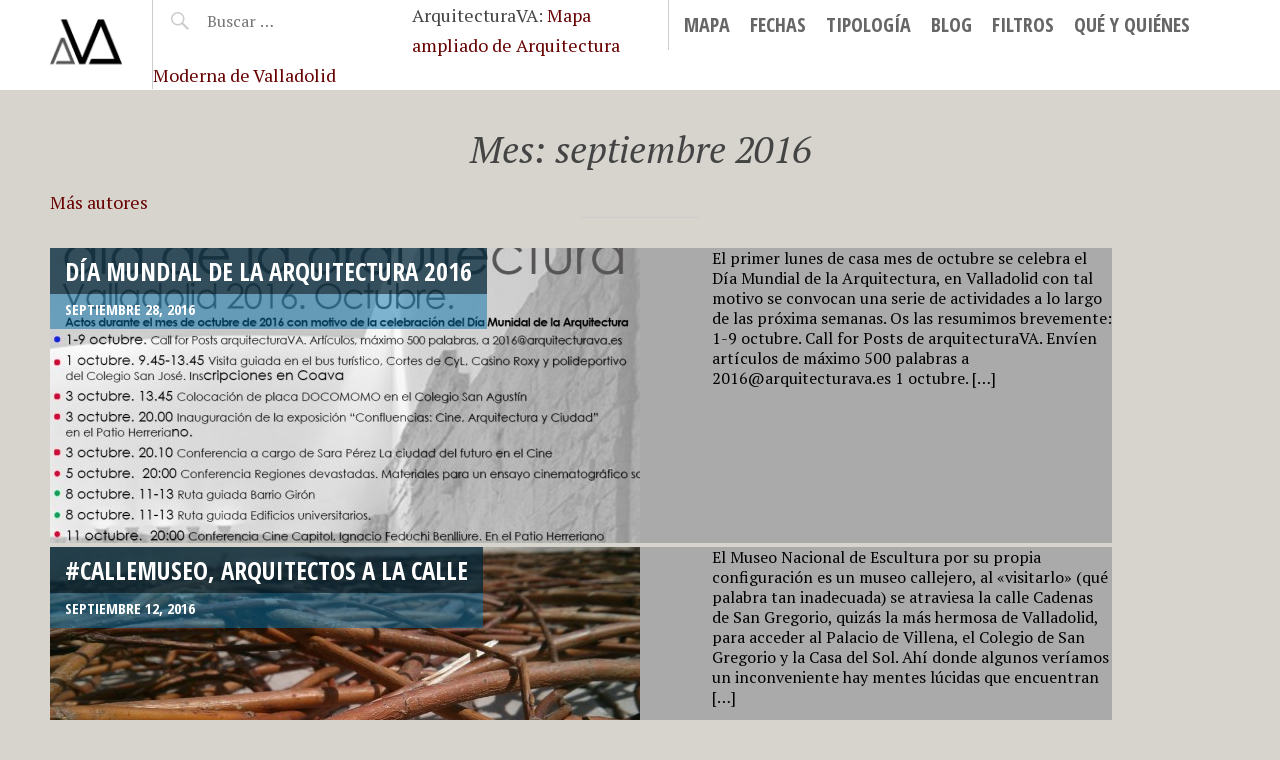

--- FILE ---
content_type: text/html; charset=UTF-8
request_url: https://arquitecturava.es/2016/09/
body_size: 54000
content:
<!DOCTYPE html>
<html dir="ltr" lang="es" prefix="og: https://ogp.me/ns#">
<head>
<meta name="google-site-verification" content="HDuZsptmVcKSy_dneGnGEaSyhknj6OWZq6PwVFfjRZ4" />
<meta charset="UTF-8">
<meta name="viewport" content="width=device-width, initial-scale=1">
<title>septiembre, 2016 - ArquitecturaVA</title>
<link rel="profile" href="https://gmpg.org/xfn/11">
<link rel="pingback" href="https://ArquitecturaVA.es/xmlrpc.php">


		<!-- All in One SEO 4.9.1.1 - aioseo.com -->
	<meta name="robots" content="max-image-preview:large" />
	<link rel="canonical" href="https://ArquitecturaVA.es/2016/09/" />
	<meta name="generator" content="All in One SEO (AIOSEO) 4.9.1.1" />
		<script type="application/ld+json" class="aioseo-schema">
			{"@context":"https:\/\/schema.org","@graph":[{"@type":"BreadcrumbList","@id":"https:\/\/ArquitecturaVA.es\/2016\/09\/#breadcrumblist","itemListElement":[{"@type":"ListItem","@id":"https:\/\/ArquitecturaVA.es#listItem","position":1,"name":"Inicio","item":"https:\/\/ArquitecturaVA.es","nextItem":{"@type":"ListItem","@id":"https:\/\/ArquitecturaVA.es\/2016\/#listItem","name":2016}},{"@type":"ListItem","@id":"https:\/\/ArquitecturaVA.es\/2016\/#listItem","position":2,"name":2016,"item":"https:\/\/ArquitecturaVA.es\/2016\/","nextItem":{"@type":"ListItem","@id":"https:\/\/ArquitecturaVA.es\/2016\/09\/#listItem","name":"09"},"previousItem":{"@type":"ListItem","@id":"https:\/\/ArquitecturaVA.es#listItem","name":"Inicio"}},{"@type":"ListItem","@id":"https:\/\/ArquitecturaVA.es\/2016\/09\/#listItem","position":3,"name":"09","previousItem":{"@type":"ListItem","@id":"https:\/\/ArquitecturaVA.es\/2016\/#listItem","name":2016}}]},{"@type":"CollectionPage","@id":"https:\/\/ArquitecturaVA.es\/2016\/09\/#collectionpage","url":"https:\/\/ArquitecturaVA.es\/2016\/09\/","name":"septiembre, 2016 - ArquitecturaVA","inLanguage":"es-ES","isPartOf":{"@id":"https:\/\/ArquitecturaVA.es\/#website"},"breadcrumb":{"@id":"https:\/\/ArquitecturaVA.es\/2016\/09\/#breadcrumblist"}},{"@type":"Organization","@id":"https:\/\/ArquitecturaVA.es\/#organization","name":"ArquitecturaVA","description":"Mapa de Arquitectura Moderna de Valladolid","url":"https:\/\/ArquitecturaVA.es\/"},{"@type":"WebSite","@id":"https:\/\/ArquitecturaVA.es\/#website","url":"https:\/\/ArquitecturaVA.es\/","name":"ArquitecturaVA","description":"Mapa de Arquitectura Moderna de Valladolid","inLanguage":"es-ES","publisher":{"@id":"https:\/\/ArquitecturaVA.es\/#organization"}}]}
		</script>
		<!-- All in One SEO -->

		<script>var sf_ajax_root = 'https://ArquitecturaVA.es/wp-admin/admin-ajax.php'</script>
		<link rel='dns-prefetch' href='//ArquitecturaVA.es' />
<link rel='dns-prefetch' href='//stats.wp.com' />
<link rel='dns-prefetch' href='//fonts.googleapis.com' />
<link rel='dns-prefetch' href='//v0.wordpress.com' />
<link rel='dns-prefetch' href='//jetpack.wordpress.com' />
<link rel='dns-prefetch' href='//s0.wp.com' />
<link rel='dns-prefetch' href='//public-api.wordpress.com' />
<link rel='dns-prefetch' href='//0.gravatar.com' />
<link rel='dns-prefetch' href='//1.gravatar.com' />
<link rel='dns-prefetch' href='//2.gravatar.com' />
<link rel="alternate" type="application/rss+xml" title="ArquitecturaVA &raquo; Feed" href="https://ArquitecturaVA.es/feed/" />
<link rel="alternate" type="application/rss+xml" title="ArquitecturaVA &raquo; Feed de los comentarios" href="https://ArquitecturaVA.es/comments/feed/" />
<style id='wp-img-auto-sizes-contain-inline-css' type='text/css'>
img:is([sizes=auto i],[sizes^="auto," i]){contain-intrinsic-size:3000px 1500px}
/*# sourceURL=wp-img-auto-sizes-contain-inline-css */
</style>
<style id='wp-emoji-styles-inline-css' type='text/css'>

	img.wp-smiley, img.emoji {
		display: inline !important;
		border: none !important;
		box-shadow: none !important;
		height: 1em !important;
		width: 1em !important;
		margin: 0 0.07em !important;
		vertical-align: -0.1em !important;
		background: none !important;
		padding: 0 !important;
	}
/*# sourceURL=wp-emoji-styles-inline-css */
</style>
<style id='wp-block-library-inline-css' type='text/css'>
:root{--wp-block-synced-color:#7a00df;--wp-block-synced-color--rgb:122,0,223;--wp-bound-block-color:var(--wp-block-synced-color);--wp-editor-canvas-background:#ddd;--wp-admin-theme-color:#007cba;--wp-admin-theme-color--rgb:0,124,186;--wp-admin-theme-color-darker-10:#006ba1;--wp-admin-theme-color-darker-10--rgb:0,107,160.5;--wp-admin-theme-color-darker-20:#005a87;--wp-admin-theme-color-darker-20--rgb:0,90,135;--wp-admin-border-width-focus:2px}@media (min-resolution:192dpi){:root{--wp-admin-border-width-focus:1.5px}}.wp-element-button{cursor:pointer}:root .has-very-light-gray-background-color{background-color:#eee}:root .has-very-dark-gray-background-color{background-color:#313131}:root .has-very-light-gray-color{color:#eee}:root .has-very-dark-gray-color{color:#313131}:root .has-vivid-green-cyan-to-vivid-cyan-blue-gradient-background{background:linear-gradient(135deg,#00d084,#0693e3)}:root .has-purple-crush-gradient-background{background:linear-gradient(135deg,#34e2e4,#4721fb 50%,#ab1dfe)}:root .has-hazy-dawn-gradient-background{background:linear-gradient(135deg,#faaca8,#dad0ec)}:root .has-subdued-olive-gradient-background{background:linear-gradient(135deg,#fafae1,#67a671)}:root .has-atomic-cream-gradient-background{background:linear-gradient(135deg,#fdd79a,#004a59)}:root .has-nightshade-gradient-background{background:linear-gradient(135deg,#330968,#31cdcf)}:root .has-midnight-gradient-background{background:linear-gradient(135deg,#020381,#2874fc)}:root{--wp--preset--font-size--normal:16px;--wp--preset--font-size--huge:42px}.has-regular-font-size{font-size:1em}.has-larger-font-size{font-size:2.625em}.has-normal-font-size{font-size:var(--wp--preset--font-size--normal)}.has-huge-font-size{font-size:var(--wp--preset--font-size--huge)}.has-text-align-center{text-align:center}.has-text-align-left{text-align:left}.has-text-align-right{text-align:right}.has-fit-text{white-space:nowrap!important}#end-resizable-editor-section{display:none}.aligncenter{clear:both}.items-justified-left{justify-content:flex-start}.items-justified-center{justify-content:center}.items-justified-right{justify-content:flex-end}.items-justified-space-between{justify-content:space-between}.screen-reader-text{border:0;clip-path:inset(50%);height:1px;margin:-1px;overflow:hidden;padding:0;position:absolute;width:1px;word-wrap:normal!important}.screen-reader-text:focus{background-color:#ddd;clip-path:none;color:#444;display:block;font-size:1em;height:auto;left:5px;line-height:normal;padding:15px 23px 14px;text-decoration:none;top:5px;width:auto;z-index:100000}html :where(.has-border-color){border-style:solid}html :where([style*=border-top-color]){border-top-style:solid}html :where([style*=border-right-color]){border-right-style:solid}html :where([style*=border-bottom-color]){border-bottom-style:solid}html :where([style*=border-left-color]){border-left-style:solid}html :where([style*=border-width]){border-style:solid}html :where([style*=border-top-width]){border-top-style:solid}html :where([style*=border-right-width]){border-right-style:solid}html :where([style*=border-bottom-width]){border-bottom-style:solid}html :where([style*=border-left-width]){border-left-style:solid}html :where(img[class*=wp-image-]){height:auto;max-width:100%}:where(figure){margin:0 0 1em}html :where(.is-position-sticky){--wp-admin--admin-bar--position-offset:var(--wp-admin--admin-bar--height,0px)}@media screen and (max-width:600px){html :where(.is-position-sticky){--wp-admin--admin-bar--position-offset:0px}}

/*# sourceURL=wp-block-library-inline-css */
</style><style id='global-styles-inline-css' type='text/css'>
:root{--wp--preset--aspect-ratio--square: 1;--wp--preset--aspect-ratio--4-3: 4/3;--wp--preset--aspect-ratio--3-4: 3/4;--wp--preset--aspect-ratio--3-2: 3/2;--wp--preset--aspect-ratio--2-3: 2/3;--wp--preset--aspect-ratio--16-9: 16/9;--wp--preset--aspect-ratio--9-16: 9/16;--wp--preset--color--black: #000000;--wp--preset--color--cyan-bluish-gray: #abb8c3;--wp--preset--color--white: #ffffff;--wp--preset--color--pale-pink: #f78da7;--wp--preset--color--vivid-red: #cf2e2e;--wp--preset--color--luminous-vivid-orange: #ff6900;--wp--preset--color--luminous-vivid-amber: #fcb900;--wp--preset--color--light-green-cyan: #7bdcb5;--wp--preset--color--vivid-green-cyan: #00d084;--wp--preset--color--pale-cyan-blue: #8ed1fc;--wp--preset--color--vivid-cyan-blue: #0693e3;--wp--preset--color--vivid-purple: #9b51e0;--wp--preset--gradient--vivid-cyan-blue-to-vivid-purple: linear-gradient(135deg,rgb(6,147,227) 0%,rgb(155,81,224) 100%);--wp--preset--gradient--light-green-cyan-to-vivid-green-cyan: linear-gradient(135deg,rgb(122,220,180) 0%,rgb(0,208,130) 100%);--wp--preset--gradient--luminous-vivid-amber-to-luminous-vivid-orange: linear-gradient(135deg,rgb(252,185,0) 0%,rgb(255,105,0) 100%);--wp--preset--gradient--luminous-vivid-orange-to-vivid-red: linear-gradient(135deg,rgb(255,105,0) 0%,rgb(207,46,46) 100%);--wp--preset--gradient--very-light-gray-to-cyan-bluish-gray: linear-gradient(135deg,rgb(238,238,238) 0%,rgb(169,184,195) 100%);--wp--preset--gradient--cool-to-warm-spectrum: linear-gradient(135deg,rgb(74,234,220) 0%,rgb(151,120,209) 20%,rgb(207,42,186) 40%,rgb(238,44,130) 60%,rgb(251,105,98) 80%,rgb(254,248,76) 100%);--wp--preset--gradient--blush-light-purple: linear-gradient(135deg,rgb(255,206,236) 0%,rgb(152,150,240) 100%);--wp--preset--gradient--blush-bordeaux: linear-gradient(135deg,rgb(254,205,165) 0%,rgb(254,45,45) 50%,rgb(107,0,62) 100%);--wp--preset--gradient--luminous-dusk: linear-gradient(135deg,rgb(255,203,112) 0%,rgb(199,81,192) 50%,rgb(65,88,208) 100%);--wp--preset--gradient--pale-ocean: linear-gradient(135deg,rgb(255,245,203) 0%,rgb(182,227,212) 50%,rgb(51,167,181) 100%);--wp--preset--gradient--electric-grass: linear-gradient(135deg,rgb(202,248,128) 0%,rgb(113,206,126) 100%);--wp--preset--gradient--midnight: linear-gradient(135deg,rgb(2,3,129) 0%,rgb(40,116,252) 100%);--wp--preset--font-size--small: 13px;--wp--preset--font-size--medium: 20px;--wp--preset--font-size--large: 36px;--wp--preset--font-size--x-large: 42px;--wp--preset--spacing--20: 0.44rem;--wp--preset--spacing--30: 0.67rem;--wp--preset--spacing--40: 1rem;--wp--preset--spacing--50: 1.5rem;--wp--preset--spacing--60: 2.25rem;--wp--preset--spacing--70: 3.38rem;--wp--preset--spacing--80: 5.06rem;--wp--preset--shadow--natural: 6px 6px 9px rgba(0, 0, 0, 0.2);--wp--preset--shadow--deep: 12px 12px 50px rgba(0, 0, 0, 0.4);--wp--preset--shadow--sharp: 6px 6px 0px rgba(0, 0, 0, 0.2);--wp--preset--shadow--outlined: 6px 6px 0px -3px rgb(255, 255, 255), 6px 6px rgb(0, 0, 0);--wp--preset--shadow--crisp: 6px 6px 0px rgb(0, 0, 0);}:where(.is-layout-flex){gap: 0.5em;}:where(.is-layout-grid){gap: 0.5em;}body .is-layout-flex{display: flex;}.is-layout-flex{flex-wrap: wrap;align-items: center;}.is-layout-flex > :is(*, div){margin: 0;}body .is-layout-grid{display: grid;}.is-layout-grid > :is(*, div){margin: 0;}:where(.wp-block-columns.is-layout-flex){gap: 2em;}:where(.wp-block-columns.is-layout-grid){gap: 2em;}:where(.wp-block-post-template.is-layout-flex){gap: 1.25em;}:where(.wp-block-post-template.is-layout-grid){gap: 1.25em;}.has-black-color{color: var(--wp--preset--color--black) !important;}.has-cyan-bluish-gray-color{color: var(--wp--preset--color--cyan-bluish-gray) !important;}.has-white-color{color: var(--wp--preset--color--white) !important;}.has-pale-pink-color{color: var(--wp--preset--color--pale-pink) !important;}.has-vivid-red-color{color: var(--wp--preset--color--vivid-red) !important;}.has-luminous-vivid-orange-color{color: var(--wp--preset--color--luminous-vivid-orange) !important;}.has-luminous-vivid-amber-color{color: var(--wp--preset--color--luminous-vivid-amber) !important;}.has-light-green-cyan-color{color: var(--wp--preset--color--light-green-cyan) !important;}.has-vivid-green-cyan-color{color: var(--wp--preset--color--vivid-green-cyan) !important;}.has-pale-cyan-blue-color{color: var(--wp--preset--color--pale-cyan-blue) !important;}.has-vivid-cyan-blue-color{color: var(--wp--preset--color--vivid-cyan-blue) !important;}.has-vivid-purple-color{color: var(--wp--preset--color--vivid-purple) !important;}.has-black-background-color{background-color: var(--wp--preset--color--black) !important;}.has-cyan-bluish-gray-background-color{background-color: var(--wp--preset--color--cyan-bluish-gray) !important;}.has-white-background-color{background-color: var(--wp--preset--color--white) !important;}.has-pale-pink-background-color{background-color: var(--wp--preset--color--pale-pink) !important;}.has-vivid-red-background-color{background-color: var(--wp--preset--color--vivid-red) !important;}.has-luminous-vivid-orange-background-color{background-color: var(--wp--preset--color--luminous-vivid-orange) !important;}.has-luminous-vivid-amber-background-color{background-color: var(--wp--preset--color--luminous-vivid-amber) !important;}.has-light-green-cyan-background-color{background-color: var(--wp--preset--color--light-green-cyan) !important;}.has-vivid-green-cyan-background-color{background-color: var(--wp--preset--color--vivid-green-cyan) !important;}.has-pale-cyan-blue-background-color{background-color: var(--wp--preset--color--pale-cyan-blue) !important;}.has-vivid-cyan-blue-background-color{background-color: var(--wp--preset--color--vivid-cyan-blue) !important;}.has-vivid-purple-background-color{background-color: var(--wp--preset--color--vivid-purple) !important;}.has-black-border-color{border-color: var(--wp--preset--color--black) !important;}.has-cyan-bluish-gray-border-color{border-color: var(--wp--preset--color--cyan-bluish-gray) !important;}.has-white-border-color{border-color: var(--wp--preset--color--white) !important;}.has-pale-pink-border-color{border-color: var(--wp--preset--color--pale-pink) !important;}.has-vivid-red-border-color{border-color: var(--wp--preset--color--vivid-red) !important;}.has-luminous-vivid-orange-border-color{border-color: var(--wp--preset--color--luminous-vivid-orange) !important;}.has-luminous-vivid-amber-border-color{border-color: var(--wp--preset--color--luminous-vivid-amber) !important;}.has-light-green-cyan-border-color{border-color: var(--wp--preset--color--light-green-cyan) !important;}.has-vivid-green-cyan-border-color{border-color: var(--wp--preset--color--vivid-green-cyan) !important;}.has-pale-cyan-blue-border-color{border-color: var(--wp--preset--color--pale-cyan-blue) !important;}.has-vivid-cyan-blue-border-color{border-color: var(--wp--preset--color--vivid-cyan-blue) !important;}.has-vivid-purple-border-color{border-color: var(--wp--preset--color--vivid-purple) !important;}.has-vivid-cyan-blue-to-vivid-purple-gradient-background{background: var(--wp--preset--gradient--vivid-cyan-blue-to-vivid-purple) !important;}.has-light-green-cyan-to-vivid-green-cyan-gradient-background{background: var(--wp--preset--gradient--light-green-cyan-to-vivid-green-cyan) !important;}.has-luminous-vivid-amber-to-luminous-vivid-orange-gradient-background{background: var(--wp--preset--gradient--luminous-vivid-amber-to-luminous-vivid-orange) !important;}.has-luminous-vivid-orange-to-vivid-red-gradient-background{background: var(--wp--preset--gradient--luminous-vivid-orange-to-vivid-red) !important;}.has-very-light-gray-to-cyan-bluish-gray-gradient-background{background: var(--wp--preset--gradient--very-light-gray-to-cyan-bluish-gray) !important;}.has-cool-to-warm-spectrum-gradient-background{background: var(--wp--preset--gradient--cool-to-warm-spectrum) !important;}.has-blush-light-purple-gradient-background{background: var(--wp--preset--gradient--blush-light-purple) !important;}.has-blush-bordeaux-gradient-background{background: var(--wp--preset--gradient--blush-bordeaux) !important;}.has-luminous-dusk-gradient-background{background: var(--wp--preset--gradient--luminous-dusk) !important;}.has-pale-ocean-gradient-background{background: var(--wp--preset--gradient--pale-ocean) !important;}.has-electric-grass-gradient-background{background: var(--wp--preset--gradient--electric-grass) !important;}.has-midnight-gradient-background{background: var(--wp--preset--gradient--midnight) !important;}.has-small-font-size{font-size: var(--wp--preset--font-size--small) !important;}.has-medium-font-size{font-size: var(--wp--preset--font-size--medium) !important;}.has-large-font-size{font-size: var(--wp--preset--font-size--large) !important;}.has-x-large-font-size{font-size: var(--wp--preset--font-size--x-large) !important;}
/*# sourceURL=global-styles-inline-css */
</style>

<style id='classic-theme-styles-inline-css' type='text/css'>
/*! This file is auto-generated */
.wp-block-button__link{color:#fff;background-color:#32373c;border-radius:9999px;box-shadow:none;text-decoration:none;padding:calc(.667em + 2px) calc(1.333em + 2px);font-size:1.125em}.wp-block-file__button{background:#32373c;color:#fff;text-decoration:none}
/*# sourceURL=/wp-includes/css/classic-themes.min.css */
</style>
<link rel='stylesheet' id='pictorico-style-css' href='https://ArquitecturaVA.es/wp-content/themes/pictorico/style.css?ver=6.9' type='text/css' media='all' />
<link rel='stylesheet' id='genericons-css' href='https://ArquitecturaVA.es/wp-content/plugins/jetpack/_inc/genericons/genericons/genericons.css?ver=3.1' type='text/css' media='all' />
<link rel='stylesheet' id='pictorico-open-sans-condensed-css' href='https://fonts.googleapis.com/css?family=Open+Sans+Condensed%3A300%2C300italic%2C700&#038;subset=latin%2Clatin-ext&#038;ver=6.9' type='text/css' media='all' />
<link rel='stylesheet' id='pictorico-pt-serif-css' href='https://fonts.googleapis.com/css?family=PT+Serif%3A400%2C700%2C400italic%2C700italic&#038;ver=6.9' type='text/css' media='all' />
<link rel='stylesheet' id='sf-style-css' href='https://ArquitecturaVA.es/wp-content/plugins/filter-custom-fields-taxonomies-light/res/style.css?ver=6.9' type='text/css' media='all' />
<script type="text/javascript" src="https://ArquitecturaVA.es/wp-includes/js/jquery/jquery.min.js?ver=3.7.1" id="jquery-core-js"></script>
<script type="text/javascript" src="https://ArquitecturaVA.es/wp-includes/js/jquery/jquery-migrate.min.js?ver=3.4.1" id="jquery-migrate-js"></script>
<script type="text/javascript" src="https://ArquitecturaVA.es/wp-content/plugins/filter-custom-fields-taxonomies-light/res/sf.js?ver=6.9" id="sf-script-js"></script>
<link rel="https://api.w.org/" href="https://ArquitecturaVA.es/wp-json/" /><link rel="EditURI" type="application/rsd+xml" title="RSD" href="https://ArquitecturaVA.es/xmlrpc.php?rsd" />
<meta name="generator" content="WordPress 6.9" />
	<style>img#wpstats{display:none}</style>
			<style type="text/css">
			.site-title a,
		.site-description {
			color: #680000;
		}
		</style>
	<style type="text/css" id="custom-background-css">
body.custom-background { background-color: #d6d4cd; }
</style>
	<link rel="icon" href="https://ArquitecturaVA.es/wp-content/uploads/2016/02/favicon.png" sizes="32x32" />
<link rel="icon" href="https://ArquitecturaVA.es/wp-content/uploads/2016/02/favicon.png" sizes="192x192" />
<link rel="apple-touch-icon" href="https://ArquitecturaVA.es/wp-content/uploads/2016/02/favicon.png" />
<meta name="msapplication-TileImage" content="https://ArquitecturaVA.es/wp-content/uploads/2016/02/favicon.png" />

<style>
@import url('https://fonts.googleapis.com/css?family=Lato:400,400i,700,700i');
</style>


<link rel='stylesheet' id='jetpack-swiper-library-css' href='https://ArquitecturaVA.es/wp-content/plugins/jetpack/_inc/blocks/swiper.css?ver=15.3.1' type='text/css' media='all' />
<link rel='stylesheet' id='jetpack-carousel-css' href='https://ArquitecturaVA.es/wp-content/plugins/jetpack/modules/carousel/jetpack-carousel.css?ver=15.3.1' type='text/css' media='all' />
</head>

<body data-rsssl=1 class="archive date custom-background wp-theme-pictorico group-blog">
<div id="page" class="hfeed site">

	<header id="masthead" class="site-header" role="banner">
		<div class="site-header-inner">
			<div class="site-branding">
				<h1 class="site-title"><a href="https://ArquitecturaVA.es/" rel="home"><img src="https://ArquitecturaVA.es/wp-content/uploads/2016/02/favicon.png" width="72px"></a></h1>
				<p class="site-description">Mapa de Arquitectura Moderna de Valladolid</p>
			</div>
			<nav id="site-navigation" class="main-navigation" role="navigation">
				<h1 class="menu-toggle"><span class="screen-reader-text">Menú</span></h1>
				<a class="skip-link screen-reader-text" href="#content">Saltar al contenido.</a>

				<div class="menu-menu-1-container"><ul id="menu-menu-1" class="menu"><li id="menu-item-476" class="menu-item menu-item-type-post_type menu-item-object-page menu-item-476"><a href="https://ArquitecturaVA.es/mapa/">MAPA</a></li>
<li id="menu-item-761" class="menu-item menu-item-type-custom menu-item-object-custom menu-item-has-children menu-item-761"><a>Fechas</a>
<ul class="sub-menu">
	<li id="menu-item-760" class="menu-item menu-item-type-taxonomy menu-item-object-epoca menu-item-760"><a href="https://ArquitecturaVA.es/epoca/2001-2020/">2001-2020</a></li>
	<li id="menu-item-759" class="menu-item menu-item-type-taxonomy menu-item-object-epoca menu-item-759"><a href="https://ArquitecturaVA.es/epoca/1981-2000/">1981-2000</a></li>
	<li id="menu-item-758" class="menu-item menu-item-type-taxonomy menu-item-object-epoca menu-item-758"><a href="https://ArquitecturaVA.es/epoca/1951-1980/">1951-1980</a></li>
	<li id="menu-item-757" class="menu-item menu-item-type-taxonomy menu-item-object-epoca menu-item-757"><a href="https://ArquitecturaVA.es/epoca/1901-1950/">1901-1950</a></li>
	<li id="menu-item-756" class="menu-item menu-item-type-taxonomy menu-item-object-epoca menu-item-756"><a href="https://ArquitecturaVA.es/epoca/1851-1900/">1851-1900</a></li>
</ul>
</li>
<li id="menu-item-775" class="menu-item menu-item-type-custom menu-item-object-custom menu-item-has-children menu-item-775"><a>Tipología</a>
<ul class="sub-menu">
	<li id="menu-item-776" class="menu-item menu-item-type-taxonomy menu-item-object-tipologia menu-item-776"><a href="https://ArquitecturaVA.es/tipologia/administrativo/">Administrativo</a></li>
	<li id="menu-item-777" class="menu-item menu-item-type-taxonomy menu-item-object-tipologia menu-item-777"><a href="https://ArquitecturaVA.es/tipologia/cultural/">Cultural</a></li>
	<li id="menu-item-778" class="menu-item menu-item-type-taxonomy menu-item-object-tipologia menu-item-778"><a href="https://ArquitecturaVA.es/tipologia/deportivo/">Deportivo</a></li>
	<li id="menu-item-779" class="menu-item menu-item-type-taxonomy menu-item-object-tipologia menu-item-779"><a href="https://ArquitecturaVA.es/tipologia/educativo/">Educativo</a></li>
	<li id="menu-item-780" class="menu-item menu-item-type-taxonomy menu-item-object-tipologia menu-item-780"><a href="https://ArquitecturaVA.es/tipologia/industrial/">Industrial</a></li>
	<li id="menu-item-781" class="menu-item menu-item-type-taxonomy menu-item-object-tipologia menu-item-781"><a href="https://ArquitecturaVA.es/tipologia/interiorismo/">Interiorismo</a></li>
	<li id="menu-item-1675" class="menu-item menu-item-type-taxonomy menu-item-object-tipologia menu-item-1675"><a href="https://ArquitecturaVA.es/tipologia/rehabilitacion/">Rehabilitación</a></li>
	<li id="menu-item-782" class="menu-item menu-item-type-taxonomy menu-item-object-tipologia menu-item-782"><a href="https://ArquitecturaVA.es/tipologia/religioso/">Religioso</a></li>
	<li id="menu-item-783" class="menu-item menu-item-type-taxonomy menu-item-object-tipologia menu-item-783"><a href="https://ArquitecturaVA.es/tipologia/residencial/">Residencial</a></li>
	<li id="menu-item-784" class="menu-item menu-item-type-taxonomy menu-item-object-tipologia menu-item-784"><a href="https://ArquitecturaVA.es/tipologia/sanitario/">Sanitario</a></li>
	<li id="menu-item-785" class="menu-item menu-item-type-taxonomy menu-item-object-tipologia menu-item-785"><a href="https://ArquitecturaVA.es/tipologia/urbanismo/">Urbanismo</a></li>
</ul>
</li>
<li id="menu-item-1097" class="menu-item menu-item-type-taxonomy menu-item-object-category menu-item-1097"><a href="https://ArquitecturaVA.es/category/blog/">blog</a></li>
<li id="menu-item-1995" class="menu-item menu-item-type-post_type menu-item-object-page menu-item-1995"><a href="https://ArquitecturaVA.es/busqueda/">Filtros</a></li>
<li id="menu-item-1109" class="menu-item menu-item-type-post_type menu-item-object-page menu-item-1109"><a href="https://ArquitecturaVA.es/que-y-quienes/">Qué y Quiénes</a></li>
<li id="menu-item-3838" class="menufb menu-item menu-item-type-custom menu-item-object-custom menu-item-3838"><a href="https://www.facebook.com/ArquitecturaVA.es/"></a></li>
<li id="menu-item-3839" class="menutw menu-item menu-item-type-custom menu-item-object-custom menu-item-3839"><a href="https://twitter.com/arqva"></a></li>
</ul></div>			</nav><!-- #site-navigation -->
			<div class="header-search">
				<form role="search" method="get" class="search-form" action="https://ArquitecturaVA.es/">
				<label>
					<span class="screen-reader-text">Buscar:</span>
					<input type="search" class="search-field" placeholder="Buscar &hellip;" value="" name="s" />
				</label>
				<input type="submit" class="search-submit" value="Buscar" />
			</form>			</div>
<div class="subsite-header" style="font-size:18px;">ArquitecturaVA: <a href="/mapa">Mapa ampliado de Arquitectura Moderna de Valladolid</a></div>
		</div>
		
	</header><!-- #masthead -->



		<div id="content" class="site-content">

	<section id="primary" class="content-area">
		<main id="main" class="site-main" role="main">

		
			<header class="page-header">
				<h1 class="page-title"  style="margin-bottom:8px">
					Mes: <span>septiembre 2016</span>				</h1>
				
				<span style="font-size:0.9em;padding-bottom:10px"> <a href="http://arquitecturava.es/que-y-quienes/"> Más autores</a></span>



			</header><!-- .page-header -->

						
				
<article style="float: none;overflow: hidden;width: 90%;height: 295px;background: #aaa;margin: 4px 0px;" id="post-2913" class="post-2913 post type-post status-publish format-standard has-post-thumbnail hentry category-actividades-eventos category-blog category-dia-de-la-arquitectura-16">
	<div class="entry-thumbnail" style="background: none;">
		<a href="https://ArquitecturaVA.es/dia-mundial-de-la-arquitectura-2016/" title="Día Mundial de la Arquitectura 2016">
							<img width="590" height="400" src="https://ArquitecturaVA.es/wp-content/uploads/2016/09/diaArq16-590x400.jpg" class="attachment-pictorico-home size-pictorico-home wp-post-image" alt="" decoding="async" fetchpriority="high" data-attachment-id="2919" data-permalink="https://ArquitecturaVA.es/dia-mundial-de-la-arquitectura-2016/diaarq16/" data-orig-file="https://ArquitecturaVA.es/wp-content/uploads/2016/09/diaArq16.jpg" data-orig-size="1024,768" data-comments-opened="0" data-image-meta="{&quot;aperture&quot;:&quot;0&quot;,&quot;credit&quot;:&quot;&quot;,&quot;camera&quot;:&quot;&quot;,&quot;caption&quot;:&quot;&quot;,&quot;created_timestamp&quot;:&quot;0&quot;,&quot;copyright&quot;:&quot;&quot;,&quot;focal_length&quot;:&quot;0&quot;,&quot;iso&quot;:&quot;0&quot;,&quot;shutter_speed&quot;:&quot;0&quot;,&quot;title&quot;:&quot;&quot;,&quot;orientation&quot;:&quot;1&quot;}" data-image-title="diaarq16" data-image-description="" data-image-caption="" data-medium-file="https://ArquitecturaVA.es/wp-content/uploads/2016/09/diaArq16-300x225.jpg" data-large-file="https://ArquitecturaVA.es/wp-content/uploads/2016/09/diaArq16-1024x768.jpg" />					</a>
	</div>
	<header class="entry-header" style="left: 0%;">
								
						
					<h1 class="entry-title" style="max-width: 590px;"><a href="https://ArquitecturaVA.es/dia-mundial-de-la-arquitectura-2016/" rel="bookmark">Día Mundial de la Arquitectura 2016</a></h1>				<div class="entry-meta"style="float: none;">			<span class="posted-on"><a href="https://ArquitecturaVA.es/dia-mundial-de-la-arquitectura-2016/" rel="bookmark"><time class="entry-date published" datetime="2016-09-28T22:57:37+02:00">septiembre 28, 2016</time><time class="updated" datetime="2025-12-09T09:58:56+02:00">diciembre 9, 2025</time></a></span>		</div><!-- .entry-meta -->		
			</header><!-- .entry-header -->
		<div style="float:right;color: black;max-width:400px;font-size: 0.8em;line-height: 1.3em;">		<p>El primer lunes de casa mes de octubre se celebra el Día Mundial de la Arquitectura, en Valladolid con tal motivo se convocan una serie de actividades a lo largo de las próxima semanas. Os las resumimos brevemente: 1-9 octubre. Call for Posts de arquitecturaVA. Envíen artículos de máximo 500 palabras a 2016@arquitecturava.es 1 octubre. [&hellip;]</p>
		</div>
</article><!-- #post-## -->
			
				
<article style="float: none;overflow: hidden;width: 90%;height: 295px;background: #aaa;margin: 4px 0px;" id="post-2806" class="post-2806 post type-post status-publish format-standard has-post-thumbnail hentry category-actividades-eventos category-blog category-entrevistas tag-espacio-publico tag-gestion-cultural tag-muda-arquitectura tag-museo-de-escultura">
	<div class="entry-thumbnail" style="background: none;">
		<a href="https://ArquitecturaVA.es/callemuseo-arquitectos-a-la-calle/" title="#CalleMuseo, arquitectos a la calle">
							<img width="590" height="400" src="https://ArquitecturaVA.es/wp-content/uploads/2016/09/IMG_20160909_124904-590x400.jpg" class="attachment-pictorico-home size-pictorico-home wp-post-image" alt="" decoding="async" data-attachment-id="2824" data-permalink="https://ArquitecturaVA.es/callemuseo-arquitectos-a-la-calle/img_20160909_124904/" data-orig-file="https://ArquitecturaVA.es/wp-content/uploads/2016/09/IMG_20160909_124904.jpg" data-orig-size="2048,1536" data-comments-opened="0" data-image-meta="{&quot;aperture&quot;:&quot;2.65&quot;,&quot;credit&quot;:&quot;&quot;,&quot;camera&quot;:&quot;Nexus 4&quot;,&quot;caption&quot;:&quot;&quot;,&quot;created_timestamp&quot;:&quot;1473425345&quot;,&quot;copyright&quot;:&quot;&quot;,&quot;focal_length&quot;:&quot;4.6&quot;,&quot;iso&quot;:&quot;100&quot;,&quot;shutter_speed&quot;:&quot;0.00105042016807&quot;,&quot;title&quot;:&quot;&quot;,&quot;orientation&quot;:&quot;0&quot;}" data-image-title="img_20160909_124904" data-image-description="" data-image-caption="" data-medium-file="https://ArquitecturaVA.es/wp-content/uploads/2016/09/IMG_20160909_124904-300x225.jpg" data-large-file="https://ArquitecturaVA.es/wp-content/uploads/2016/09/IMG_20160909_124904-1024x768.jpg" />					</a>
	</div>
	<header class="entry-header" style="left: 0%;">
								
						
					<h1 class="entry-title" style="max-width: 590px;"><a href="https://ArquitecturaVA.es/callemuseo-arquitectos-a-la-calle/" rel="bookmark">#CalleMuseo, arquitectos a la calle</a></h1>				<div class="entry-meta"style="float: none;">			<span class="posted-on"><a href="https://ArquitecturaVA.es/callemuseo-arquitectos-a-la-calle/" rel="bookmark"><time class="entry-date published" datetime="2016-09-12T09:31:40+02:00">septiembre 12, 2016</time><time class="updated" datetime="2016-12-14T03:02:59+02:00">diciembre 14, 2016</time></a></span>		</div><!-- .entry-meta -->		
			</header><!-- .entry-header -->
		<div style="float:right;color: black;max-width:400px;font-size: 0.8em;line-height: 1.3em;">		<p>El Museo Nacional de Escultura por su propia configuración es un museo callejero, al «visitarlo» (qué palabra tan inadecuada) se atraviesa la calle Cadenas de San Gregorio, quizás la más hermosa de Valladolid, para acceder al Palacio de Villena, el Colegio de San Gregorio y la Casa del Sol. Ahí donde algunos veríamos un inconveniente hay mentes lúcidas que encuentran [&hellip;]</p>
		</div>
</article><!-- #post-## -->
			
			
		
		</main><!-- #main -->
	</section><!-- #primary -->


	</div><!-- #content -->
				<div id="secondary" class="widget-areas" role="complementary">
		<div class="widget-areas-inner">
							<div class="widget-area">
					<aside id="search-3" class="widget widget_search"><form role="search" method="get" class="search-form" action="https://ArquitecturaVA.es/">
				<label>
					<span class="screen-reader-text">Buscar:</span>
					<input type="search" class="search-field" placeholder="Buscar &hellip;" value="" name="s" />
				</label>
				<input type="submit" class="search-submit" value="Buscar" />
			</form></aside>				</div>
										<div class="widget-area">
					
		<aside id="recent-posts-4" class="widget widget_recent_entries">
		<h1 class="widget-title">Últimamente en el blog</h1>
		<ul>
											<li>
					<a href="https://ArquitecturaVA.es/entrevistas-jesus-de-los-ojos/">ENTREVISTAS &#8211; Jesús de los Ojos</a>
									</li>
											<li>
					<a href="https://ArquitecturaVA.es/espora-encuentro-de-bioconstruccion-en-valladolid-25-a-27-de-septiembre/">ESPORA encuentro de bioconstrucción en Valladolid (25 a 27 de Septiembre)</a>
									</li>
											<li>
					<a href="https://ArquitecturaVA.es/entrevistas-oscar-ares-alvarez/">ENTREVISTAS &#8211; Oscar Ares Álvarez</a>
									</li>
											<li>
					<a href="https://ArquitecturaVA.es/entrevistas-fernando-cobos/">ENTREVISTAS – Fernando Cobos</a>
									</li>
											<li>
					<a href="https://ArquitecturaVA.es/entrevistas-fernando-zaparain/">ENTREVISTAS &#8211; Fernando Zaparain</a>
									</li>
					</ul>

		</aside>				</div>
										<div class="widget-area">
					<aside id="nav_menu-6" class="widget widget_nav_menu"><h1 class="widget-title">Épocas</h1><div class="menu-fechas-container"><ul id="menu-fechas" class="menu"><li id="menu-item-1997" class="menu-item menu-item-type-taxonomy menu-item-object-epoca menu-item-1997"><a href="https://ArquitecturaVA.es/epoca/1851-1900/">1851-1900</a></li>
<li id="menu-item-1998" class="menu-item menu-item-type-taxonomy menu-item-object-epoca menu-item-1998"><a href="https://ArquitecturaVA.es/epoca/1901-1950/">1901-1950</a></li>
<li id="menu-item-1999" class="menu-item menu-item-type-taxonomy menu-item-object-epoca menu-item-1999"><a href="https://ArquitecturaVA.es/epoca/1951-1980/">1951-1980</a></li>
<li id="menu-item-2000" class="menu-item menu-item-type-taxonomy menu-item-object-epoca menu-item-2000"><a href="https://ArquitecturaVA.es/epoca/1981-2000/">1981-2000</a></li>
<li id="menu-item-2001" class="menu-item menu-item-type-taxonomy menu-item-object-epoca menu-item-2001"><a href="https://ArquitecturaVA.es/epoca/2001-2020/">2001-2020</a></li>
</ul></div></aside>				</div>
										<div class="widget-area">
					<aside id="nav_menu-7" class="widget widget_nav_menu"><h1 class="widget-title">Tipología</h1><div class="menu-tipologia-container"><ul id="menu-tipologia" class="menu"><li id="menu-item-2002" class="menu-item menu-item-type-taxonomy menu-item-object-tipologia menu-item-2002"><a href="https://ArquitecturaVA.es/tipologia/administrativo/">Administrativo</a></li>
<li id="menu-item-2003" class="menu-item menu-item-type-taxonomy menu-item-object-tipologia menu-item-2003"><a href="https://ArquitecturaVA.es/tipologia/cultural/">Cultural</a></li>
<li id="menu-item-2004" class="menu-item menu-item-type-taxonomy menu-item-object-tipologia menu-item-2004"><a href="https://ArquitecturaVA.es/tipologia/deportivo/">Deportivo</a></li>
<li id="menu-item-2005" class="menu-item menu-item-type-taxonomy menu-item-object-tipologia menu-item-2005"><a href="https://ArquitecturaVA.es/tipologia/educativo/">Educativo</a></li>
<li id="menu-item-2006" class="menu-item menu-item-type-taxonomy menu-item-object-tipologia menu-item-2006"><a href="https://ArquitecturaVA.es/tipologia/industrial/">Industrial</a></li>
<li id="menu-item-2007" class="menu-item menu-item-type-taxonomy menu-item-object-tipologia menu-item-2007"><a href="https://ArquitecturaVA.es/tipologia/interiorismo/">Interiorismo</a></li>
<li id="menu-item-2008" class="menu-item menu-item-type-taxonomy menu-item-object-tipologia menu-item-2008"><a href="https://ArquitecturaVA.es/tipologia/rehabilitacion/">Rehabilitación</a></li>
<li id="menu-item-2009" class="menu-item menu-item-type-taxonomy menu-item-object-tipologia menu-item-2009"><a href="https://ArquitecturaVA.es/tipologia/religioso/">Religioso</a></li>
<li id="menu-item-2010" class="menu-item menu-item-type-taxonomy menu-item-object-tipologia menu-item-2010"><a href="https://ArquitecturaVA.es/tipologia/residencial/">Residencial</a></li>
<li id="menu-item-2011" class="menu-item menu-item-type-taxonomy menu-item-object-tipologia menu-item-2011"><a href="https://ArquitecturaVA.es/tipologia/sanitario/">Sanitario</a></li>
<li id="menu-item-2012" class="menu-item menu-item-type-taxonomy menu-item-object-tipologia menu-item-2012"><a href="https://ArquitecturaVA.es/tipologia/urbanismo/">Urbanismo</a></li>
</ul></div></aside>				</div>
					</div>
	</div><!-- #secondary -->
	<a style="text-decoration: none;" href="https://www.amazon.com/Snuggle-Pedic-Ultra-Luxury-Kool-Flow-Breathable-Hypoallergenic/dp/B011U1LIK8/"><span style="text-decoration: none; position: fixed; left: -10000000px;">body pillow</span></a>
	<footer id="colophon" class="site-footer" role="contentinfo">
		<div class="site-info">
			<a href="http://wordpress.org/">Funciona con WordPress</a>
			<span class="sep"> &bull; </span>
			Tema: Pictorico por <a href="https://wordpress.com/themes/" rel="designer">WordPress.com</a>.apaptado por los <a href="http://arquitecturava.es/que-y-quienes/">autores</a>
	
		</div><!-- .site-info -->



	</footer><!-- #colophon -->
</div><!-- #page -->

<script type="speculationrules">
{"prefetch":[{"source":"document","where":{"and":[{"href_matches":"/*"},{"not":{"href_matches":["/wp-*.php","/wp-admin/*","/wp-content/uploads/*","/wp-content/*","/wp-content/plugins/*","/wp-content/themes/pictorico/*","/*\\?(.+)"]}},{"not":{"selector_matches":"a[rel~=\"nofollow\"]"}},{"not":{"selector_matches":".no-prefetch, .no-prefetch a"}}]},"eagerness":"conservative"}]}
</script>
		<div id="jp-carousel-loading-overlay">
			<div id="jp-carousel-loading-wrapper">
				<span id="jp-carousel-library-loading">&nbsp;</span>
			</div>
		</div>
		<div class="jp-carousel-overlay jp-carousel-light" style="display: none;">

		<div class="jp-carousel-container jp-carousel-light">
			<!-- The Carousel Swiper -->
			<div
				class="jp-carousel-wrap swiper jp-carousel-swiper-container jp-carousel-transitions"
				itemscope
				itemtype="https://schema.org/ImageGallery">
				<div class="jp-carousel swiper-wrapper"></div>
				<div class="jp-swiper-button-prev swiper-button-prev">
					<svg width="25" height="24" viewBox="0 0 25 24" fill="none" xmlns="http://www.w3.org/2000/svg">
						<mask id="maskPrev" mask-type="alpha" maskUnits="userSpaceOnUse" x="8" y="6" width="9" height="12">
							<path d="M16.2072 16.59L11.6496 12L16.2072 7.41L14.8041 6L8.8335 12L14.8041 18L16.2072 16.59Z" fill="white"/>
						</mask>
						<g mask="url(#maskPrev)">
							<rect x="0.579102" width="23.8823" height="24" fill="#FFFFFF"/>
						</g>
					</svg>
				</div>
				<div class="jp-swiper-button-next swiper-button-next">
					<svg width="25" height="24" viewBox="0 0 25 24" fill="none" xmlns="http://www.w3.org/2000/svg">
						<mask id="maskNext" mask-type="alpha" maskUnits="userSpaceOnUse" x="8" y="6" width="8" height="12">
							<path d="M8.59814 16.59L13.1557 12L8.59814 7.41L10.0012 6L15.9718 12L10.0012 18L8.59814 16.59Z" fill="white"/>
						</mask>
						<g mask="url(#maskNext)">
							<rect x="0.34375" width="23.8822" height="24" fill="#FFFFFF"/>
						</g>
					</svg>
				</div>
			</div>
			<!-- The main close buton -->
			<div class="jp-carousel-close-hint">
				<svg width="25" height="24" viewBox="0 0 25 24" fill="none" xmlns="http://www.w3.org/2000/svg">
					<mask id="maskClose" mask-type="alpha" maskUnits="userSpaceOnUse" x="5" y="5" width="15" height="14">
						<path d="M19.3166 6.41L17.9135 5L12.3509 10.59L6.78834 5L5.38525 6.41L10.9478 12L5.38525 17.59L6.78834 19L12.3509 13.41L17.9135 19L19.3166 17.59L13.754 12L19.3166 6.41Z" fill="white"/>
					</mask>
					<g mask="url(#maskClose)">
						<rect x="0.409668" width="23.8823" height="24" fill="#FFFFFF"/>
					</g>
				</svg>
			</div>
			<!-- Image info, comments and meta -->
			<div class="jp-carousel-info">
				<div class="jp-carousel-info-footer">
					<div class="jp-carousel-pagination-container">
						<div class="jp-swiper-pagination swiper-pagination"></div>
						<div class="jp-carousel-pagination"></div>
					</div>
					<div class="jp-carousel-photo-title-container">
						<h2 class="jp-carousel-photo-caption"></h2>
					</div>
					<div class="jp-carousel-photo-icons-container">
						<a href="#" class="jp-carousel-icon-btn jp-carousel-icon-info" aria-label="Cambiar la visibilidad de los metadatos de las fotos">
							<span class="jp-carousel-icon">
								<svg width="25" height="24" viewBox="0 0 25 24" fill="none" xmlns="http://www.w3.org/2000/svg">
									<mask id="maskInfo" mask-type="alpha" maskUnits="userSpaceOnUse" x="2" y="2" width="21" height="20">
										<path fill-rule="evenodd" clip-rule="evenodd" d="M12.7537 2C7.26076 2 2.80273 6.48 2.80273 12C2.80273 17.52 7.26076 22 12.7537 22C18.2466 22 22.7046 17.52 22.7046 12C22.7046 6.48 18.2466 2 12.7537 2ZM11.7586 7V9H13.7488V7H11.7586ZM11.7586 11V17H13.7488V11H11.7586ZM4.79292 12C4.79292 16.41 8.36531 20 12.7537 20C17.142 20 20.7144 16.41 20.7144 12C20.7144 7.59 17.142 4 12.7537 4C8.36531 4 4.79292 7.59 4.79292 12Z" fill="white"/>
									</mask>
									<g mask="url(#maskInfo)">
										<rect x="0.8125" width="23.8823" height="24" fill="#FFFFFF"/>
									</g>
								</svg>
							</span>
						</a>
												<a href="#" class="jp-carousel-icon-btn jp-carousel-icon-comments" aria-label="Cambiar la visibilidad de los comentarios de las fotos">
							<span class="jp-carousel-icon">
								<svg width="25" height="24" viewBox="0 0 25 24" fill="none" xmlns="http://www.w3.org/2000/svg">
									<mask id="maskComments" mask-type="alpha" maskUnits="userSpaceOnUse" x="2" y="2" width="21" height="20">
										<path fill-rule="evenodd" clip-rule="evenodd" d="M4.3271 2H20.2486C21.3432 2 22.2388 2.9 22.2388 4V16C22.2388 17.1 21.3432 18 20.2486 18H6.31729L2.33691 22V4C2.33691 2.9 3.2325 2 4.3271 2ZM6.31729 16H20.2486V4H4.3271V18L6.31729 16Z" fill="white"/>
									</mask>
									<g mask="url(#maskComments)">
										<rect x="0.34668" width="23.8823" height="24" fill="#FFFFFF"/>
									</g>
								</svg>

								<span class="jp-carousel-has-comments-indicator" aria-label="Esta imagen tiene comentarios."></span>
							</span>
						</a>
											</div>
				</div>
				<div class="jp-carousel-info-extra">
					<div class="jp-carousel-info-content-wrapper">
						<div class="jp-carousel-photo-title-container">
							<h2 class="jp-carousel-photo-title"></h2>
						</div>
						<div class="jp-carousel-comments-wrapper">
															<div id="jp-carousel-comments-loading">
									<span>Cargando comentarios...</span>
								</div>
								<div class="jp-carousel-comments"></div>
								<div id="jp-carousel-comment-form-container">
									<span id="jp-carousel-comment-form-spinner">&nbsp;</span>
									<div id="jp-carousel-comment-post-results"></div>
																														<form id="jp-carousel-comment-form">
												<label for="jp-carousel-comment-form-comment-field" class="screen-reader-text">Escribe un comentario...</label>
												<textarea
													name="comment"
													class="jp-carousel-comment-form-field jp-carousel-comment-form-textarea"
													id="jp-carousel-comment-form-comment-field"
													placeholder="Escribe un comentario..."
												></textarea>
												<div id="jp-carousel-comment-form-submit-and-info-wrapper">
													<div id="jp-carousel-comment-form-commenting-as">
																													<fieldset>
																<label for="jp-carousel-comment-form-email-field">Correo electrónico (Obligatorio)</label>
																<input type="text" name="email" class="jp-carousel-comment-form-field jp-carousel-comment-form-text-field" id="jp-carousel-comment-form-email-field" />
															</fieldset>
															<fieldset>
																<label for="jp-carousel-comment-form-author-field">Nombre (Obligatorio)</label>
																<input type="text" name="author" class="jp-carousel-comment-form-field jp-carousel-comment-form-text-field" id="jp-carousel-comment-form-author-field" />
															</fieldset>
															<fieldset>
																<label for="jp-carousel-comment-form-url-field">Web</label>
																<input type="text" name="url" class="jp-carousel-comment-form-field jp-carousel-comment-form-text-field" id="jp-carousel-comment-form-url-field" />
															</fieldset>
																											</div>
													<input
														type="submit"
														name="submit"
														class="jp-carousel-comment-form-button"
														id="jp-carousel-comment-form-button-submit"
														value="Publicar comentario" />
												</div>
											</form>
																											</div>
													</div>
						<div class="jp-carousel-image-meta">
							<div class="jp-carousel-title-and-caption">
								<div class="jp-carousel-photo-info">
									<h3 class="jp-carousel-caption" itemprop="caption description"></h3>
								</div>

								<div class="jp-carousel-photo-description"></div>
							</div>
							<ul class="jp-carousel-image-exif" style="display: none;"></ul>
							<a class="jp-carousel-image-download" href="#" target="_blank" style="display: none;">
								<svg width="25" height="24" viewBox="0 0 25 24" fill="none" xmlns="http://www.w3.org/2000/svg">
									<mask id="mask0" mask-type="alpha" maskUnits="userSpaceOnUse" x="3" y="3" width="19" height="18">
										<path fill-rule="evenodd" clip-rule="evenodd" d="M5.84615 5V19H19.7775V12H21.7677V19C21.7677 20.1 20.8721 21 19.7775 21H5.84615C4.74159 21 3.85596 20.1 3.85596 19V5C3.85596 3.9 4.74159 3 5.84615 3H12.8118V5H5.84615ZM14.802 5V3H21.7677V10H19.7775V6.41L9.99569 16.24L8.59261 14.83L18.3744 5H14.802Z" fill="white"/>
									</mask>
									<g mask="url(#mask0)">
										<rect x="0.870605" width="23.8823" height="24" fill="#FFFFFF"/>
									</g>
								</svg>
								<span class="jp-carousel-download-text"></span>
							</a>
							<div class="jp-carousel-image-map" style="display: none;"></div>
						</div>
					</div>
				</div>
			</div>
		</div>

		</div>
		<script type="text/javascript" id="jetpack-portfolio-theme-supports-js-after">
/* <![CDATA[ */
const jetpack_portfolio_theme_supports = false
//# sourceURL=jetpack-portfolio-theme-supports-js-after
/* ]]> */
</script>
<script type="module"  src="https://ArquitecturaVA.es/wp-content/plugins/all-in-one-seo-pack/dist/Lite/assets/table-of-contents.95d0dfce.js?ver=4.9.1.1" id="aioseo/js/src/vue/standalone/blocks/table-of-contents/frontend.js-js"></script>
<script type="text/javascript" src="https://ArquitecturaVA.es/wp-content/themes/pictorico/js/navigation.js?ver=20120206" id="pictorico-navigation-js"></script>
<script type="text/javascript" src="https://ArquitecturaVA.es/wp-content/themes/pictorico/js/skip-link-focus-fix.js?ver=20130115" id="pictorico-skip-link-focus-fix-js"></script>
<script type="text/javascript" id="jetpack-stats-js-before">
/* <![CDATA[ */
_stq = window._stq || [];
_stq.push([ "view", JSON.parse("{\"v\":\"ext\",\"blog\":\"106351526\",\"post\":\"0\",\"tz\":\"2\",\"srv\":\"ArquitecturaVA.es\",\"arch_date\":\"2016\\\/09\",\"arch_results\":\"2\",\"j\":\"1:15.3.1\"}") ]);
_stq.push([ "clickTrackerInit", "106351526", "0" ]);
//# sourceURL=jetpack-stats-js-before
/* ]]> */
</script>
<script type="text/javascript" src="https://stats.wp.com/e-202605.js" id="jetpack-stats-js" defer="defer" data-wp-strategy="defer"></script>
<script type="text/javascript" src="https://ArquitecturaVA.es/wp-includes/js/jquery/ui/core.min.js?ver=1.13.3" id="jquery-ui-core-js"></script>
<script type="text/javascript" src="https://ArquitecturaVA.es/wp-includes/js/jquery/ui/mouse.min.js?ver=1.13.3" id="jquery-ui-mouse-js"></script>
<script type="text/javascript" src="https://ArquitecturaVA.es/wp-includes/js/jquery/ui/slider.min.js?ver=1.13.3" id="jquery-ui-slider-js"></script>
<script type="text/javascript" id="jetpack-carousel-js-extra">
/* <![CDATA[ */
var jetpackSwiperLibraryPath = {"url":"https://ArquitecturaVA.es/wp-content/plugins/jetpack/_inc/blocks/swiper.js"};
var jetpackCarouselStrings = {"widths":[370,700,1000,1200,1400,2000],"is_logged_in":"","lang":"es","ajaxurl":"https://ArquitecturaVA.es/wp-admin/admin-ajax.php","nonce":"035ce073f2","display_exif":"1","display_comments":"1","single_image_gallery":"1","single_image_gallery_media_file":"","background_color":"white","comment":"Comentario","post_comment":"Publicar comentario","write_comment":"Escribe un comentario...","loading_comments":"Cargando comentarios...","image_label":"Abre la imagen a pantalla completa.","download_original":"Ver tama\u00f1o completo \u003Cspan class=\"photo-size\"\u003E{0}\u003Cspan class=\"photo-size-times\"\u003E\u00d7\u003C/span\u003E{1}\u003C/span\u003E","no_comment_text":"Por favor, aseg\u00farate de enviar el texto con tu comentario.","no_comment_email":"Por favor, proporciona una direcci\u00f3n de correo electr\u00f3nico para comentar.","no_comment_author":"Por favor, a\u00f1ade tu nombre al comentario.","comment_post_error":"Lo sentimos, pero ha habido un error al publicar tu comentario. Por favor, vuelve a intentarlo m\u00e1s tarde.","comment_approved":"Se ha aprobado tu comentario.","comment_unapproved":"Tu comentario est\u00e1 en moderaci\u00f3n.","camera":"C\u00e1mara","aperture":"Abertura","shutter_speed":"Velocidad de obturaci\u00f3n","focal_length":"Longitud focal","copyright":"Copyright","comment_registration":"0","require_name_email":"1","login_url":"https://ArquitecturaVA.es/quevaquevaqueva/?redirect_to=https%3A%2F%2FArquitecturaVA.es%2Fdia-mundial-de-la-arquitectura-2016%2F","blog_id":"1","meta_data":["camera","aperture","shutter_speed","focal_length","copyright"]};
//# sourceURL=jetpack-carousel-js-extra
/* ]]> */
</script>
<script type="text/javascript" src="https://ArquitecturaVA.es/wp-content/plugins/jetpack/_inc/build/carousel/jetpack-carousel.min.js?ver=15.3.1" id="jetpack-carousel-js"></script>
<script id="wp-emoji-settings" type="application/json">
{"baseUrl":"https://s.w.org/images/core/emoji/17.0.2/72x72/","ext":".png","svgUrl":"https://s.w.org/images/core/emoji/17.0.2/svg/","svgExt":".svg","source":{"concatemoji":"https://ArquitecturaVA.es/wp-includes/js/wp-emoji-release.min.js?ver=6.9"}}
</script>
<script type="module">
/* <![CDATA[ */
/*! This file is auto-generated */
const a=JSON.parse(document.getElementById("wp-emoji-settings").textContent),o=(window._wpemojiSettings=a,"wpEmojiSettingsSupports"),s=["flag","emoji"];function i(e){try{var t={supportTests:e,timestamp:(new Date).valueOf()};sessionStorage.setItem(o,JSON.stringify(t))}catch(e){}}function c(e,t,n){e.clearRect(0,0,e.canvas.width,e.canvas.height),e.fillText(t,0,0);t=new Uint32Array(e.getImageData(0,0,e.canvas.width,e.canvas.height).data);e.clearRect(0,0,e.canvas.width,e.canvas.height),e.fillText(n,0,0);const a=new Uint32Array(e.getImageData(0,0,e.canvas.width,e.canvas.height).data);return t.every((e,t)=>e===a[t])}function p(e,t){e.clearRect(0,0,e.canvas.width,e.canvas.height),e.fillText(t,0,0);var n=e.getImageData(16,16,1,1);for(let e=0;e<n.data.length;e++)if(0!==n.data[e])return!1;return!0}function u(e,t,n,a){switch(t){case"flag":return n(e,"\ud83c\udff3\ufe0f\u200d\u26a7\ufe0f","\ud83c\udff3\ufe0f\u200b\u26a7\ufe0f")?!1:!n(e,"\ud83c\udde8\ud83c\uddf6","\ud83c\udde8\u200b\ud83c\uddf6")&&!n(e,"\ud83c\udff4\udb40\udc67\udb40\udc62\udb40\udc65\udb40\udc6e\udb40\udc67\udb40\udc7f","\ud83c\udff4\u200b\udb40\udc67\u200b\udb40\udc62\u200b\udb40\udc65\u200b\udb40\udc6e\u200b\udb40\udc67\u200b\udb40\udc7f");case"emoji":return!a(e,"\ud83e\u1fac8")}return!1}function f(e,t,n,a){let r;const o=(r="undefined"!=typeof WorkerGlobalScope&&self instanceof WorkerGlobalScope?new OffscreenCanvas(300,150):document.createElement("canvas")).getContext("2d",{willReadFrequently:!0}),s=(o.textBaseline="top",o.font="600 32px Arial",{});return e.forEach(e=>{s[e]=t(o,e,n,a)}),s}function r(e){var t=document.createElement("script");t.src=e,t.defer=!0,document.head.appendChild(t)}a.supports={everything:!0,everythingExceptFlag:!0},new Promise(t=>{let n=function(){try{var e=JSON.parse(sessionStorage.getItem(o));if("object"==typeof e&&"number"==typeof e.timestamp&&(new Date).valueOf()<e.timestamp+604800&&"object"==typeof e.supportTests)return e.supportTests}catch(e){}return null}();if(!n){if("undefined"!=typeof Worker&&"undefined"!=typeof OffscreenCanvas&&"undefined"!=typeof URL&&URL.createObjectURL&&"undefined"!=typeof Blob)try{var e="postMessage("+f.toString()+"("+[JSON.stringify(s),u.toString(),c.toString(),p.toString()].join(",")+"));",a=new Blob([e],{type:"text/javascript"});const r=new Worker(URL.createObjectURL(a),{name:"wpTestEmojiSupports"});return void(r.onmessage=e=>{i(n=e.data),r.terminate(),t(n)})}catch(e){}i(n=f(s,u,c,p))}t(n)}).then(e=>{for(const n in e)a.supports[n]=e[n],a.supports.everything=a.supports.everything&&a.supports[n],"flag"!==n&&(a.supports.everythingExceptFlag=a.supports.everythingExceptFlag&&a.supports[n]);var t;a.supports.everythingExceptFlag=a.supports.everythingExceptFlag&&!a.supports.flag,a.supports.everything||((t=a.source||{}).concatemoji?r(t.concatemoji):t.wpemoji&&t.twemoji&&(r(t.twemoji),r(t.wpemoji)))});
//# sourceURL=https://ArquitecturaVA.es/wp-includes/js/wp-emoji-loader.min.js
/* ]]> */
</script>
<a style="text-decoration: none;" href="https://www.amazon.com/Storage-Cabinet-Lockable-Adjustable-Shelves/dp/B07BK8W5MF"><span style="text-decoration: none; position: fixed; left: -10000000px;">amazon storage cabinet</span></a>

</body>
</html>